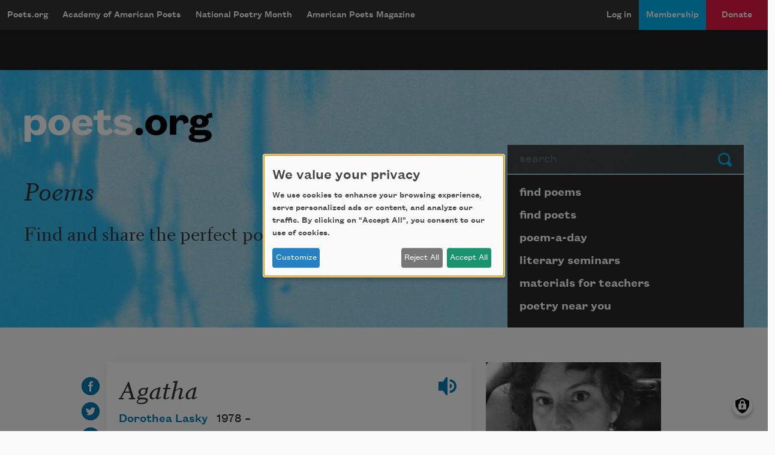

--- FILE ---
content_type: text/html; charset=UTF-8
request_url: https://poets.org/poem/agatha
body_size: 12833
content:
<!DOCTYPE html>
<html lang="en" dir="ltr" prefix="og: https://ogp.me/ns#">
  <head>
    <meta charset="utf-8" />
<meta name="description" content="Agatha - They are not real" />
<meta name="abstract" content="Agatha - They are not real" />
<meta name="keywords" content="poetry, poets, Agatha, Academy of American Poets" />
<link rel="canonical" href="https://poets.org/poem/agatha" />
<meta property="og:site_name" content="Poets.org" />
<meta property="og:type" content="Poem" />
<meta property="og:url" content="https://poets.org/poem/agatha" />
<meta property="og:title" content="Agatha" />
<meta property="og:description" content="They are not real" />
<meta property="og:image" content="https://api.poets.org/sites/default/files/poets-twitter.png" />
<meta property="og:updated_time" content="2018-04-02T00:01:56-04:00" />
<meta property="og:street_address" content="75 Maiden Lane, Suite 901" />
<meta property="og:locality" content="New York" />
<meta property="og:region" content="NY" />
<meta property="og:postal_code" content="10038" />
<meta property="og:country_name" content="United States" />
<meta property="og:email" content="academy@poets.org" />
<meta property="og:phone_number" content="(212) 274-0343" />
<meta property="og:fax_number" content="(212) 274-9427" />
<meta name="dcterms.title" content="Agatha by Dorothea Lasky - Poems | Academy of American Poets" />
<meta name="dcterms.creator" content="Academy of American Poets" />
<meta name="dcterms.subject" content="poetry, poets, Agatha" />
<meta name="dcterms.description" content="Agatha - The Academy of American Poets is the largest membership-based nonprofit organization fostering an appreciation for contemporary poetry and supporting American poets." />
<meta name="dcterms.type" content="text" />
<meta name="dcterms.format" content="text/html" />
<meta name="dcterms.identifier" content="https://poets.org/poem/agatha" />
<meta property="fb:app_id" content="370039556748135" />
<meta name="twitter:card" content="summary" />
<meta name="twitter:description" content="They are not real" />
<meta name="twitter:site" content="@POETSorg" />
<meta name="twitter:title" content="Agatha" />
<meta name="twitter:site:id" content="7235452" />
<meta name="twitter:image" content="https://poets.org/sites/default/files/styles/social_share/public/images/biographies/dottielasky_newbioimage2017_0.png?itok=N3UIr5iB" />
<meta name="twitter:image:alt" content="They are not real" />
<meta name="Generator" content="Drupal 10 (https://www.drupal.org)" />
<meta name="MobileOptimized" content="width" />
<meta name="HandheldFriendly" content="true" />
<meta name="viewport" content="width=device-width, initial-scale=1.0" />
<script type="application/ld+json">{
    "@context": "https://schema.org",
    "@graph": [
        {
            "@type": "Article",
            "headline": "Agatha",
            "description": "They are not real\nShe said from the cellar\nAnd slowly unveiled\nThe flat scope\nLizards and their eggs\nThat I hang around the neck\nYou will break your legs\nHe warned me\nAnd I believed him\nRuby edgings around\nThe mushroom-colored stones\nAnd the man who told me\nThe women\nAre like pictures in a book\nThey are not real\nAnd so I believed him\nDespite all the years\nFinally free\nIn the end of an era\nShe held her breasts\nOn a golden platter\nDespite the pain\nAnd blessings everywhere\nEat she said\nAnd they ate\nThey did",
            "image": {
                "@type": "ImageObject",
                "url": "https://www.poets.org/sites/default/files/cdsn9odz_400x400.png",
                "width": "800",
                "height": "800"
            },
            "datePublished": "Mon, 03/26/2018 - 17:05",
            "dateModified": "Mon, 04/02/2018 - 00:01",
            "author": {
                "@type": "Organization",
                "name": "Poets.org - Academy of American Poets",
                "url": "https://poets.org/poem/agatha",
                "logo": {
                    "@type": "ImageObject",
                    "url": "https://www.poets.org/sites/default/files/large-blue-rgb-poets.org-logo-web.jpg",
                    "width": "60",
                    "height": "259"
                }
            },
            "publisher": {
                "@type": "Organization",
                "name": "Poets.org - Academy of American Poets",
                "url": "https://poets.org/poem/agatha",
                "logo": {
                    "@type": "ImageObject",
                    "url": "https://www.poets.org/sites/default/files/large-blue-rgb-poets.org-logo-web.jpg",
                    "width": "60",
                    "height": "259"
                }
            },
            "mainEntityOfPage": "https://poets.org/poem/agatha"
        },
        {
            "@type": "Organization",
            "@id": "https://poets.org/poem/agatha",
            "name": "Academy of American Poets",
            "url": "https://poets.org/",
            "telephone": "(212) 274-0343",
            "address": {
                "@type": "PostalAddress",
                "streetAddress": [
                    "75 Maiden Lane",
                    "Suite 901"
                ],
                "addressLocality": "New York",
                "addressRegion": "NY",
                "postalCode": "10038",
                "addressCountry": "USA"
            }
        }
    ]
}</script>
<link rel="icon" href="/themes/custom/stanza/favicon.ico" type="image/vnd.microsoft.icon" />

    <title>Agatha by Dorothea Lasky - Poems | Academy of American Poets</title>
    <link rel="stylesheet" media="all" href="/sites/default/files/css/css_6zvN3mFNO3Oo_J0pqxny_x1FiLjMpVpk-Q-XytFC8eQ.css?delta=0&amp;language=en&amp;theme=stanza&amp;include=[base64]" />
<link rel="stylesheet" media="all" href="/sites/default/files/css/css_fpGNHT5OCkcNKooLGSKXNVeaMcRqOYWmaVRLyN1EIF8.css?delta=1&amp;language=en&amp;theme=stanza&amp;include=[base64]" />

    <script src="/libraries/klaro/dist/klaro-no-translations-no-css.js?t91ye4" defer id="klaro-js" type="5f425f35409e6e7c58588c1d-text/javascript"></script>
<script src="//securepubads.g.doubleclick.net/tag/js/gpt.js" type="5f425f35409e6e7c58588c1d-text/javascript"></script>

    
<!-- Google tag (gtag.js) -->
<script async src="https://www.googletagmanager.com/gtag/js?id=G-ZCRT7WN8HQ" type="5f425f35409e6e7c58588c1d-text/javascript"></script>
<script type="5f425f35409e6e7c58588c1d-text/javascript">
  window.dataLayer = window.dataLayer || [];
  function gtag(){dataLayer.push(arguments);}
  gtag('js', new Date());

  gtag('config', 'G-ZCRT7WN8HQ');
</script>
  </head>
  <body class="node-type--poems">
        <a href="#main-content" class="visually-hidden focusable">
      Skip to main content
    </a>
    
      <div class="dialog-off-canvas-main-canvas" data-off-canvas-main-canvas>
    <div class="layout-container">

  <header role="banner">
    


  <div  class="region region-header app-nav__container">
    <div class="navbar shadow-md d-flex navbar-dark bg-dark navbar-expand-lg">
      <div class="navbar-brand btn btn-md d-flex flex-row d-lg-none">
        <a href="/" class="d-inline-flex flex-row">Poets.org</a>
        <span class="oi oi-caret-bottom d-inline-flex d-sm-inline-flex d-lg-none flex-row"></span>
      </div>
      <button data-toggle="collapse" data-target="#nav_collapse" type="button" aria-label="Menu" aria-controls="nav_collapse" aria-expanded="false" class="border-0 navbar-toggler">
        <span class="navbar-toggler-icon"></span>
      </button>
      <div id="nav_collapse" class="navbar-collapse collapse">
        

  
<h2 class="visually-hidden" id="block-mobilemenu-menu">mobileMenu</h2>

  
  
  

            <ul class="list-group menu--mobile d-flex d-lg-none">
                          <li class="list-group-item bg-dark">
        <a href="/poems" class="text-white" aria-controls="nav_collapse" aria-expanded="false" role="button" data-drupal-link-system-path="node/11197">Poems</a>
              </li>
                      <li class="list-group-item bg-dark">
        <a href="/poets" class="text-white" aria-controls="nav_collapse" aria-expanded="false" role="button" data-drupal-link-system-path="node/11198">Poets</a>
              </li>
                      <li class="list-group-item bg-dark">
        <a href="/poem-a-day" title="Poem-a-Day" class="text-white" aria-controls="nav_collapse" aria-expanded="false" role="button" data-drupal-link-system-path="node/696783">Poem-a-Day</a>
              </li>
                      <li class="list-group-item bg-dark">
        <a href="/national-poetry-month" title="National Poetry Month" class="text-white" aria-controls="nav_collapse" aria-expanded="false" role="button" data-drupal-link-system-path="node/696774">National Poetry Month</a>
              </li>
                      <li class="list-group-item bg-dark collapsed">
        <a href="/materials-teachers" title="Materials for Teachers" class="text-white" aria-controls="nav_collapse" aria-expanded="false" role="button" data-drupal-link-system-path="node/117367">Materials for Teachers</a>
              </li>
                      <li class="list-group-item bg-dark">
        <a href="/academy-american-poets/seminars" title="Literary Seminars" class="text-white" aria-controls="nav_collapse" aria-expanded="false" role="button" data-drupal-link-system-path="node/719065">Literary Seminars</a>
              </li>
                      <li class="list-group-item bg-dark">
        <a href="/american-poets-magazine" title="American Poets Magazine" class="text-white" aria-controls="nav_collapse" aria-expanded="false" role="button" data-drupal-link-system-path="node/11244">American Poets Magazine</a>
              </li>
        </ul>
  




  
<h2 class="visually-hidden" id="block-mainnavigation-menu">Main navigation</h2>

  
  
  
            <ul class="navbar-nav menu--desktop d-none d-lg-flex">
                    <li class="nav-item menu-item--collapsed">
        <a href="/" class="nav-link" data-drupal-link-system-path="&lt;front&gt;">Poets.org</a>
              </li>
                <li class="nav-item menu-item--collapsed">
        <a href="/academy-american-poets" class="nav-link" data-drupal-link-system-path="node/597143">Academy of American Poets</a>
              </li>
                <li class="nav-item menu-item--collapsed">
        <a href="/national-poetry-month" class="nav-link" data-drupal-link-system-path="node/696774">National Poetry Month</a>
              </li>
                <li class="nav-item menu-item--collapsed">
        <a href="/american-poets-magazine" class="nav-link" data-drupal-link-system-path="node/11244">American Poets Magazine</a>
              </li>
        </ul>
  




  
<h2 class="visually-hidden" id="block-useraccountmenu-menu">User account menu</h2>

  
  
  
            <ul class="navbar-nav ml-auto menu--utility">
                                              <li class="menu-item nav-item app-nav__login">
        <a href="/user/login" class="nav-link" data-drupal-link-system-path="user/login">Log in</a>
              </li>
                                          <li class="app-nav__membership menu-item nav-item app-nav__logged-in">
        <a href="/membership" title="Become a member of the Academy of American Poets" class="nav-link" data-drupal-link-system-path="node/696933">Membership</a>
              </li>
                                          <li class="app-nav__donate btn d-none d-lg-flex btn-secondary-dark btn-md collapsed menu-item nav-item app-nav__logged-in">
        <a href="/donate" title="Support the mission of the Academy of American Poets" class="nav-link" data-drupal-link-system-path="node/418561">Donate</a>
              </li>
        </ul>
  



      </div>
    </div>
    <a href="/donate" class="btn w-100 d-block py-2 d-lg-none btn-secondary-dark btn-md btn--donate" role="button">Donate</a>
  </div>

  </header>

  <div class="promo dark">
  <div class="container">
    <div class="gpt-ad-unit"
      data-ad-unit
      data-ad-unit-code="AAP-Desktop-Leaderboard-AD-Large"
      data-ad-unit-id="21679694993"
      data-ad-unit-sizes="728x90 970x250"
      ></div>
  </div>
</div>


  
      
  <section class="bg-primary hero hero--default jumbotron jumbotron-fluid">
    <div class="container hero__grid">

      <!-- Start: dummy logo -->
      <div class="hero__logo-container">
        <a href="/" class="hero__logo">
          <img src="/themes/custom/stanza/assets/images/optimized/hero/Large-White-RGB-Poets.org-Logo.png" alt="Poets.org" class="img-fluid">
        </a>
      </div>
      <!-- End: dummy logo -->

      <div class="hero__search-container">
  <form class="poets-search__form"  method="GET" action="/search">
  <div class="form-group">
    <label for="poets-search-input" class="sr-only">Search</label>
    <div class="input-group">
      <input type="search" autocomplete="off" name="combine" placeholder="search" value="" class="poets-search__form-input form-control">
      <div class="input-group-append">
        <button type="submit" class="btn poets-search__form-button btn-secondary">
          Submit
        </button>
      </div>
    </div>
  </div>
</form>
</div>
<div class="hero__summary-container">
            <h2 class="hero__heading pb-3">Poems</h2>
            <p class="lead mb-3 font-serif">Find and share the perfect poems.</p>
    </div>


<div class="hero__submenu-container">
            
  <h2 class="visually-hidden" id="block-pagesubmenublock-menu">Page submenu block</h2>
  
      
  
  
            <ul class="list-group hero__search__links d-none d-md-flex flex-fill">
                    <li class="hero__search__links__item menu-item--collapsed">
        <a href="/poems" class="list-group-item hero__search__link list-group-item-action" data-drupal-link-system-path="node/11197">find poems</a>
              </li>
                <li class="hero__search__links__item">
        <a href="/poets" class="list-group-item hero__search__link list-group-item-action" data-drupal-link-system-path="node/11198">find poets</a>
              </li>
                <li class="hero__search__links__item">
        <a href="/poem-a-day" title="poem-a-day" class="list-group-item hero__search__link list-group-item-action" data-drupal-link-system-path="node/696783">poem-a-day</a>
              </li>
                <li class="hero__search__links__item">
        <a href="/academy-american-poets/seminars" title="literary seminars" class="list-group-item hero__search__link list-group-item-action" data-drupal-link-system-path="node/719065">literary seminars</a>
              </li>
                <li class="hero__search__links__item menu-item--collapsed">
        <a href="/materials-teachers" title="materials for teachers" class="list-group-item hero__search__link list-group-item-action" data-drupal-link-system-path="node/117367">materials for teachers</a>
              </li>
                <li class="hero__search__links__item">
        <a href="/poetry-near-you" title="poetry near you" class="list-group-item hero__search__link list-group-item-action" data-drupal-link-system-path="node/597148">poetry near you</a>
              </li>
        </ul>
  


  </div>


    </div>
  </section>
  

  
  <section class="sub-hero">
    
  </section>

  
  

  

  

  

  <main class="py-5 container" id="main-content" role="main">
    <div class="row">

      <div class="col-12 col-md-8">
          <div>
    <div data-drupal-messages-fallback class="hidden"></div>
<div id="block-stanza-content">
  
    
      

<article class="card card--poem-full pb-2 pt-3" data-poem-uuid="26bc39be-f022-4f4d-b546-de0527390a83" data-poem-title="Agatha">
  <div class="d-flex poem__title mb-1">
    
    <h1>
              Agatha
          </h1>
    
  </div>

  
  


  <div class="poem-actions  poem-actions--vertical">
    <ul class="poem-actions__list d-flex flex-wrap"
      data-enable-add-to-anthology="true"
      data-social-share-orientation="vertical">
      
              <li class="poem-actions__list-item pr-2">
          <a target="_blank" href="https://facebook.com/sharer.php?t=Agatha&amp;u=https%3A//poets.org/poem/agatha"
            title="Share on Facebook" data-tooltip="true" data-placement="right">
            <img class="poem-actions__icon" alt="Share on Facebook"
              src="/themes/custom/stanza/assets/images/optimized/social/facebook.svg">
          </a>
        </li>
      
              <li class="poem-actions__list-item pr-2">
          <a target="_blank" href="https://twitter.com/share?text=Agatha&amp;url=https%3A//poets.org/poem/agatha"
            title="Share on Twitter" data-tooltip="true" data-placement="right">
            <img class="poem-actions__icon" alt="Share on Twitter"
              src="/themes/custom/stanza/assets/images/optimized/social/twitter.svg">
          </a>
        </li>
      
              <li class="poem-actions__list-item pr-2">
          <a target="_blank" href="https://tumblr.com/share/link?name=Agatha&amp;url=https%3A//poets.org/poem/agatha"
            title="Share on Tumblr" data-tooltip="true" data-placement="right">
            <img class="poem-actions__icon" alt="Share on Tumblr"
              src="/themes/custom/stanza/assets/images/optimized/social/tumblr.svg">
          </a>
        </li>
      
              <li class="poem-actions__list-item pr-2">
          <a target="_blank" href="https://poets.org/poem/agatha/print"
            title="See print mode in new window" data-tooltip="true" data-placement="right">
            <img class="poem-actions__icon" alt="View print mode"
              src="/themes/custom/stanza/assets/images/optimized/social/print.svg">
          </a>
        </li>
      
              <li class="poem-actions__list-item pr-2">
          <a target="_blank" href="https://poets.org/poem/agatha/embed" data-embed-code-button
            title="Open embed mode in a new window" data-tooltip="true" data-placement="right">
            <img class="poem-actions__icon" alt="Copy embed code"
              src="/themes/custom/stanza/assets/images/optimized/social/embed.svg">
          </a>
        </li>
        
      
    </ul>
  </div>

      
    <div id="add-to-anthology-modal" class="modal" tabindex="-1" role="dialog" aria-hidden="true" aria-labeledby="add-to-anthology-modal-title">
  <div class="modal-dialog modal-dialog-centered" role="document">
    <div class="modal-content">
              <div class="modal-header">
          <h5 id="add-to-anthology-modal-title" class="modal-title">Add to anthology</h5>
          <button type="button" class="close" data-dismiss="modal" aria-label="Close">
            <span aria-hidden="true">&times;</span>
          </button>
        </div>
            <div id="add-to-anthology-modal-content" class="modal-body">
        
      </div>
          </div>
  </div>
</div>
  
  <div>
    
<div class="field field--field_soundcloud_embed_code soundcloud-player" data-collapsible-content>
  <button class="soundcloud-player__toggle" data-collapsible-content-toggle aria-expanded="false">
    Load audio player
  </button>
  <div class="soundcloud-player__wrapper" data-collapsible-content-wrapper hidden>
    <noscript>
          <iframe width="100%" height="166" scrolling="no" frameborder="no" allow="autoplay" src="https://w.soundcloud.com/player/?url=https%3A//api.soundcloud.com/tracks/418520052%3Fsecret_token%3Ds-zxTAT&color=%23ff5500&auto_play=false&hide_related=false&show_comments=true&show_user=true&show_reposts=false&show_teaser=true"></iframe>
        </noscript>
  </div>
</div>


      <div class="field field--field_author" itemprop="author">
              <div class="field__content"><div data-byline-author>

  
      <a href="/poet/dorothea-lasky" rel="bookmark" data-byline-author-name>Dorothea Lasky</a>
    

  <div data-byline-author-info>
    
            <div class="field field--field_dob">1978 &ndash; </div>
      
  </div>

</div>
</div>
          </div>
  
            <div class="field field--body"> <pre>They are not real
She said from the cellar
And slowly unveiled
The flat scope
Lizards and their eggs
That I hang around the neck
You will break your legs
He warned me
And I believed him
Ruby edgings around
The mushroom-colored stones
And the man who told me
The women
Are like pictures in a book
They are not real
And so I believed him
Despite all the years
Finally free
In the end of an era
She held her breasts
On a golden platter
Despite the pain
And blessings everywhere
Eat she said
And they ate
They did
</pre>
 </div>
      
            <div class="field field--field_credit"> <p>Copyright &#169; 2018 by Dorothea Lasky. Originally published in Poem-a-Day on April 2, 2018, by the Academy of American Poets.</p> </div>
      
  </div>

</article>


  </div>

  </div>

      </div>

              <aside class="col-md-4 layout-sidebar" role="complementary">
            <div>
    <div id="block-nodesidebarfields">
  
    
      <article>

  
    

  
  <div>
    
      <div class="field field--field_author" itemprop="author">
              <div class="field__content"><article>

  <div>
    
      <div class="field field--field_image">
              <figure class="field__content">
            <img loading="lazy" src="/sites/default/files/images/biographies/dottielasky_newbioimage2017_0.png" width="286" height="289" alt="Dorothea Lasky" />


          <figcaption class="poet__sidebar-img-caption">
            
          </figcaption>
        </figure>
          </div>
  
            <div class="field field--body"><p>Born on March 27, 1978, in St. Louis, Missouri, Dorothea Lasky received her BA from Washington University.</p></div>
      
  
            <div class="field field--title"><a href="/poet/dorothea-lasky" hreflang="und">About Dorothea Lasky</a></div>
      
  </div>

  
    

</article>
</div>
          </div>
  

  <div class="field field--field_poem_themes">
    <div class="field__label">Themes</div>
          <div>
                    <div class="field__content"><a href="/poems?field_poem_themes_target_id=896">Audio</a></div>
                <div class="field__content"><a href="/poems?field_poem_themes_target_id=1111">Hope</a></div>
                <div class="field__content"><a href="/poems?field_poem_themes_target_id=1166">Love</a></div>
                <div class="field__content"><a href="/poems?field_poem_themes_target_id=1351">Survival</a></div>
              </div>
      </div>

  <div class="field field--field_about_this_poem">
    <div class="field__label">About this Poem</div>
              <div class="field__content"> <p>&#8220;&#8216;Agatha&#8217; is a poem I wrote while staring at paintings of St. Agatha. St. Agatha endured unspeakable violence but kept her faith in a holy power and the other world, in spite of the cruelty of this one. &#8216;Agatha&#8217; is a poem from my new book, <em>Milk</em>, which is about the power of creativity and love.&#8221;<br><em>&#8212;Dorothea Lasky</em></p> </div>
          </div>

  </div>

</article>

  </div>
<div id="block-poemadaysignupblock">
  
      <h2>Sign up for Poem-a-Day</h2>
    
      
<!-- Begin Mailchimp Signup Form -->
<div id="mc_embed_signup">
  <form action="https://poets.us20.list-manage.com/subscribe/post?u=e329a0cb6f08842f08a05d822&amp;id=0e208b88ae&amp;f_id=00686de1f0" method="post" id="mc-embedded-subscribe-form" name="mc-embedded-subscribe-form" class="validate" target="_self">
    <input type="hidden" value="1" name="group[5895][1]" id="mce-group[5895]-5895-0">
    <div id="mc_embed_signup_scroll">
      <div class="indicates-required"><span class="asterisk">*</span> indicates required</div>
      <div class="mc-field-group">
        <label for="mce-EMAIL">Email Address  <span class="asterisk">*</span>
        </label>
        <input type="email" value="" name="EMAIL" class="required email" id="mce-EMAIL" required>
        <span id="mce-EMAIL-HELPERTEXT" class="helper_text"></span>
      </div>
      <div class="clear"><input type="submit" value="Subscribe" name="subscribe" id="mc-embedded-subscribe" class="button"></div>
      <div id="mce-responses" class="clear">
        <div class="response" id="mce-error-response" style="display:none"></div>
        <div class="response" id="mce-success-response" style="display:none"></div>
      </div>
      <!-- real people should not fill this in and expect good things - do not remove this or risk form bot signups-->
      <div style="position: absolute; left: -5000px;" aria-hidden="true"><input type="text" name="b_e329a0cb6f08842f08a05d822_0e208b88ae" tabindex="-1" value=""></div>
    </div>
  </form>
</div>
<!--End mc_embed_signup-->

  </div>


  </div>

  

        </aside>
          </div>
  </main>

  
        <div>
    


<div class="views-element-container py-5 card-deck card-deck--poemcard poem-cards" id="block-views-block-poems-more-by-poet">
  <div class="container">
    <div class="row">
      <div class="d-flex flex-lg-row flex-column col-12">
        
                  <h2>More by this poet</h2>
                        
      </div>
    </div>
    <div class="row card-deck__cards">
              <div><div class="js-view-dom-id-7d960943fd049f843fe6727a52eeefd84cb2d67d146e89bf543ddf3819f01232">
  
  
  

  
  
  

      <div class="views-row"><article>

  
    

  
  <div>
    
  
            <div class="field field--title"><h2><a href="/poem/beautiful-planet" hreflang="en">This Beautiful Planet</a></h2></div>
      
            <div class="field field--body"><p><span class="long-line">Please tell me that I was a good child </span><br>
<span class="long-line">And that I did everything right </span><br>
<span class="long-line">And that the atmosphere was exactly certain </span><br>
<span class="long-line">I want you to love me </span><br>
<span class="long-line">In ways that you never have </span><br>
<span class="long-line">So that I become a forgotten world </span><br>
<span class="long-line">With rainbow sunrises over dark green trees </span><br>
<span class="long-line">And the cooling of the day </span></p></div>
      
      <div class="field field--field_author" itemprop="author">
              <div class="field__content">Dorothea Lasky</div>
          </div>
  
            <div class="field field--field_date_published" itemprop="datePublished">2023</div>
      
  </div>

</article>
</div>
    <div class="views-row"><article>

  
    

  
  <div>
    
  
            <div class="field field--title"><h2><a href="/poem/save-your-flowers" hreflang="en">Save your flowers</a></h2></div>
      
            <div class="field field--body"> <p>Save your congratulations and your flowers<br>My baby is sunbathing on the moon<br>And with the eternal blue light she glows<br>In her clear house, with shutters<br>Save your kind regards, and visits<br>With doughnuts and kisses<br>Save your little nothings that amount to nothing<br>Save it save it<br>Purple green and christened blue<br>The flowers dug deep from hell<br>That you ring round my room<br>Another woman would have liked them anyway<br>Save your flowers and your missives<br>My skin is old and supple<br>But I am fair maiden only to my tiny vixen</p></div>
      
      <div class="field field--field_author" itemprop="author">
              <div class="field__content">Dorothea Lasky</div>
          </div>
  
            <div class="field field--field_date_published" itemprop="datePublished">2018</div>
      
  </div>

</article>
</div>
    <div class="views-row"><article>

  
    

  
  <div>
    
  
            <div class="field field--title"><h2><a href="/poem/become-person" hreflang="en">Become a person</a></h2></div>
      
            <div class="field field--body"> <p>The bee died upon entering the water<br>What happened to his honey no one knew<br><br>I left one fig and one kumquat<br>In each dish for the host<br><br>There were the yellow trunks of trees<br>The memory of Spain<br><br>There was the memory of being<br>The memory of love<br><br>Let the water take you in<br>So your neck is just a stalk, the head blooms<br><br>Let everything go away<br>You are a person<br><br>Be a person<br>Become a person again<br><br>The happiest he ever made me<br>The table in white<br><br>Whereupon we list the white seashore<br>The White Sea, the white seahorses<br></p></div>
      
      <div class="field field--field_author" itemprop="author">
              <div class="field__content">Dorothea Lasky</div>
          </div>
  
            <div class="field field--field_date_published" itemprop="datePublished">2018</div>
      
  </div>

</article>
</div>

    

  
  

  
  
</div>
</div>

          </div>
  </div>
</div>

<div id="block-nodesubcontentfields">
  
    
      <article>

  
    

  
  <div>
    

<section class="field field--field_related_poems bg-dark py-5 card-deck card-deck--poemcard related-poems">
  <div class="container">
    <div class="row">
              <div class="field field--field_related_poems bg-dark py-5 card-deck card-deck--poemcard related-poems">
          <div class="field__label">Related Poems</div>
                      <div class="row d-flex">
                                <div class="field__content"><article>

  
    

  
  <div>
    
  
            <div class="field field--title"><h2><a href="/poem/rouen-place-de-la-pucelle" hreflang="und">Rouen, Place de la Pucelle</a></h2></div>
      
            <div class="field field--body"> <p>Here blooms the legend, fed by Time and Chance,<br>&nbsp;&nbsp;&nbsp;&nbsp;Fresh as the morning, though with centuries old,<br>The whitest lily on the shield of France,<br>&nbsp;&nbsp;&nbsp;&nbsp;&nbsp;&nbsp;&nbsp;With heart of virgin gold.<br><br>Along the square she moved, sweet Joan of Arc,<br>&nbsp;&nbsp;&nbsp;&nbsp;With face more pallid than a daylit star,<br>Half-seen, half-doubted, while before her dark<br>&nbsp;&nbsp;&nbsp;&nbsp;&nbsp;&nbsp;&nbsp;Stretched the array of war.<br><br>Swift passed the battle-smoke of lying breath</p></div>
      
      <div class="field field--field_author" itemprop="author">
              <div class="field__content">Maria White Lowell</div>
          </div>
  
            <div class="field field--field_date_published" itemprop="datePublished">1853</div>
      
  </div>

</article>
</div>
                                </div>
                  </div>
          </div>
  </div>
</section>


  </div>

</article>

  </div>

  </div>

  
      
<div class="region region-pre-footer newsletter-support-follow">
  <div class="container">
    <div class="row">
      <div class="newsletter-form col-md-4">
        <div  class="region region-pre-footer newsletter-support-follow newsletter">
  <h3 class="signup-title">Newsletter Sign Up</h3>
  <div class="newsletter__form newsletter__content">
        <div id="mc_embed_signup">
      <form action="https://poets.us20.list-manage.com/subscribe/post?u=e329a0cb6f08842f08a05d822&amp;id=0e208b88ae&amp;f_id=00686de1f0" method="post" id="mc-embedded-subscribe-form" name="mc-embedded-subscribe-form" class="validate" target="_self">
        <div id="mc_embed_signup_scroll">
          <div class="mc-field-group input-group">

            <ul class="newsletter-checkbox-list">

              <li class="newsletter-checkbox custom-control custom-checkbox">
                <input class="custom-control-input" type="checkbox" value="2" name="group[5895][2]" id="mce-group[5895]-5895-1">
                <label class="custom-control-label" for="mce-group[5895]-5895-1">Academy of American Poets Newsletter</label>
              </li>

              <li class="newsletter-checkbox custom-control custom-checkbox">
                <input class="custom-control-input" type="checkbox" value="8" name="group[5895][8]" id="mce-group[5895]-5895-3">
                <label class="custom-control-label" for="mce-group[5895]-5895-3">Academy of American Poets Educator Newsletter</label>
              </li>

              <li class="newsletter-checkbox custom-control custom-checkbox">
                <input class="custom-control-input" type="checkbox" value="4" name="group[5895][4]" id="mce-group[5895]-5895-2">
                <label class="custom-control-label" for="mce-group[5895]-5895-2">Teach This Poem</label>
              </li>

              <li class="newsletter-checkbox custom-control custom-checkbox">
                <input class="custom-control-input" type="checkbox" value="1" name="group[5895][1]" id="mce-group[5895]-5895-0">
                <label class="custom-control-label" for="mce-group[5895]-5895-0">Poem-a-Day</label>
              </li>

            </ul>

            <span id="mce-group[5895]-HELPERTEXT" class="helper_text"></span>
          </div>
          <div class="mc-field-group newsletter-email">
            <label for="mce-EMAIL" class="visually-hidden">Email Address</label>
            <input type="email" value="" name="EMAIL" class="required email form-control form-control-9" id="mce-EMAIL" required><input type="submit" value="Subscribe" name="subscribe" id="mc-embedded-subscribe" class="button btn btn btn-primary btn-secondary">
            <span id="mce-EMAIL-HELPERTEXT" class="helper_text"></span>
          </div>
          <div class="clear"></div>
          <div id="mce-responses" class="clear">
            <div class="response" id="mce-error-response" style="display:none"></div>
            <div class="response" id="mce-success-response" style="display:none"></div>
          </div>
          <!-- real people should not fill this in and expect good things - do not remove this or risk form bot signups-->
          <div style="position: absolute; left: -5000px;" aria-hidden="true"><input type="text" name="b_e329a0cb6f08842f08a05d822_0e208b88ae" tabindex="-1" value=""></div>
        </div>
      </form>
    </div>
  </div>
</div>



      </div>
      <nav role="navigation" aria-labelledby="block-supportus-menu" id="block-supportus" class="support col-md-3 offset-sm-1">
      
  <h3 class="signup-title" id="block-supportus-menu">Support Us</h3>
  

  <div class="support__content">
          
              <ul>
              <li>
        <a href="/membership" data-drupal-link-system-path="node/696933">Become a Member</a>
              </li>
          <li>
        <a href="/donate" data-drupal-link-system-path="node/418561">Donate Now</a>
              </li>
          <li>
        <a href="/academy-american-poets/get-involved" data-drupal-link-system-path="node/11213">Get Involved</a>
              </li>
          <li>
        <a href="/academy-american-poets/make-bequest">Make a Bequest</a>
              </li>
          <li>
        <a href="/academy-american-poets/advertise-us" data-drupal-link-system-path="node/117963">Advertise with Us</a>
              </li>
        </ul>
  


      </div>
</nav>
<nav role="navigation" aria-labelledby="block-followus-menu" id="block-followus" class="follow col-md-4">
      
  <h3 class="signup-title" id="block-followus-menu">Follow Us</h3>
  

  <div class="follow__content">
          
              <ul>
              <li>
        <a href="https://www.facebook.com/poets.org">Facebook</a>
              </li>
          <li>
        <a href="https://twitter.com/POETSorg">Twitter</a>
              </li>
          <li>
        <a href="https://poetsorg.tumblr.com/">Tumblr</a>
              </li>
          <li>
        <a href="https://soundcloud.com/poets-org">SoundCloud</a>
              </li>
          <li>
        <a href="https://www.youtube.com/channel/UCMbWrLV3xwKly6vqhnl0IXg">YouTube</a>
              </li>
          <li>
        <a href="https://www.instagram.com/poetsorg/?hl=en">Instagram</a>
              </li>
          <li>
        <a href="https://www.pinterest.com/poetsorg/">Pinterest</a>
              </li>
        </ul>
  


      </div>
</nav>

    </div>
  </div>
</div>



  
      <footer role="contentinfo">
      <div>
  <div class="footer__primary pt-5 pb-5">
    
<nav role="navigation" aria-labelledby="block-footer-menu" id="block-footer" class="mx-auto container">
            
  <h2 class="visually-hidden" id="block-footer-menu">Footer</h2>
  

      
                <ul class="row">
                      <li class="col-sm-12 col-md-3">
          <h3 class="footer__primary__links__header">
            <a href="/" class="text-primary" data-drupal-link-system-path="&lt;front&gt;">poets.org</a>
          </h3>
                                        <ul>
                      <li class="footer__primary__links p-1">
          <a href="/poems" data-drupal-link-system-path="node/11197">Find Poems</a>
                    </li>
                  <li class="footer__primary__links p-1">
          <a href="/poets" data-drupal-link-system-path="node/11198">Find Poets</a>
                    </li>
                  <li class="footer__primary__links p-1">
          <a href="/poetry-near-you" title="Poetry Near You" data-drupal-link-system-path="node/597148">Poetry Near You</a>
                    </li>
                  <li class="footer__primary__links p-1">
          <a href="/jobs" title="Jobs for Poets" data-drupal-link-system-path="node/696345">Jobs for Poets</a>
                    </li>
                  <li class="footer__primary__links p-1">
          <a href="/academy-american-poets/seminars" title="Literary Seminars" data-drupal-link-system-path="node/719065">Literary Seminars</a>
                    </li>
                  <li class="footer__primary__links p-1">
          <a href="/privacy" title="Privacy Policy" data-drupal-link-system-path="node/409356">Privacy Policy</a>
                    </li>
                  <li class="footer__primary__links p-1">
          <a href="/academy-american-poets/press-center" title="Press Center" data-drupal-link-system-path="node/117534">Press Center</a>
                    </li>
                  <li class="footer__primary__links p-1">
          <a href="/academy-american-poets/advertise-us" title="Advertise" data-drupal-link-system-path="node/117963">Advertise</a>
                    </li>
        </ul>
  
              </li>
                  <li class="col-sm-12 col-md-3">
          <h3 class="footer__primary__links__header">
            <a href="/academy-american-poets" title="academy of american poets" class="text-primary" data-drupal-link-system-path="node/597143">academy of american poets</a>
          </h3>
                                        <ul>
                      <li class="footer__primary__links p-1">
          <a href="/academy-american-poets/about-us" title="About Us" data-drupal-link-system-path="node/125706">About Us</a>
                    </li>
                  <li class="footer__primary__links p-1">
          <a href="/academy-american-poets/programs" title="Programs" data-drupal-link-system-path="node/11210">Programs</a>
                    </li>
                  <li class="footer__primary__links p-1">
          <a href="/academy-american-poets/american-poets-prizes" title="Prizes" data-drupal-link-system-path="node/11207">Prizes</a>
                    </li>
                  <li class="footer__primary__links p-1">
          <a href="/academy-american-poets/prizes/first-book-award" title="Academy of American Poets First Book Award" data-drupal-link-system-path="node/54219">First Book Award</a>
                    </li>
                  <li class="footer__primary__links p-1">
          <a href="/academy-american-poets/prizes/james-laughlin-award" title="James Laughlin Award" data-drupal-link-system-path="node/54218">James Laughlin Award</a>
                    </li>
                  <li class="footer__primary__links p-1">
          <a href="/academy-american-poets/prizes/ambroggio-prize" title="Ambroggio Prize" data-drupal-link-system-path="node/449841">Ambroggio Prize</a>
                    </li>
                  <li class="footer__primary__links p-1">
          <a href="/academy-american-poets/chancellors" title="Chancellors" data-drupal-link-system-path="node/11202">Chancellors</a>
                    </li>
                  <li class="footer__primary__links p-1">
          <a href="/academy-american-poets/staff" title="Staff" data-drupal-link-system-path="node/11211">Staff</a>
                    </li>
        </ul>
  
              </li>
                  <li class="col-sm-12 col-md-3">
          <h3 class="footer__primary__links__header">
            <a href="/national-poetry-month" title="national poetry month" class="text-primary" data-drupal-link-system-path="node/696774">national poetry month</a>
          </h3>
                                        <ul>
                      <li class="footer__primary__links p-1">
          <a href="/gala/2025" title="Poetry &amp; the Creative Mind" data-drupal-link-system-path="node/723554">Poetry &amp; the Creative Mind</a>
                    </li>
                  <li class="footer__primary__links p-1">
          <a href="/national-poetry-month/dear-poet-2025" title="Dear Poet Project" data-drupal-link-system-path="node/722651">Dear Poet Project</a>
                    </li>
                  <li class="footer__primary__links p-1">
          <a href="/national-poetry-month/get-official-poster" title="Poster" data-drupal-link-system-path="node/496344">Poster</a>
                    </li>
                  <li class="footer__primary__links p-1">
          <a href="/national-poetry-month/30-ways-celebrate-national-poetry-month" title="30 Ways to Celebrate" data-drupal-link-system-path="node/402916">30 Ways to Celebrate</a>
                    </li>
                  <li class="footer__primary__links p-1">
          <a href="/national-poetry-month/sponsors-partners" title="Sponsorship">Sponsorship</a>
                    </li>
        </ul>
  
              </li>
                  <li class="col-sm-12 col-md-3">
          <h3 class="footer__primary__links__header">
            <a href="/american-poets-magazine" title="american poets" class="text-primary" data-drupal-link-system-path="node/11244">american poets</a>
          </h3>
                                        <ul>
                      <li class="footer__primary__links p-1">
          <a href="/american-poets-magazine/books-noted" title="Books Noted" data-drupal-link-system-path="node/424781">Books Noted</a>
                    </li>
                  <li class="footer__primary__links p-1">
          <a href="/american-poets-magazine/previous_magazines" title="Essays">Essays</a>
                    </li>
                  <li class="footer__primary__links p-1">
          <a href="/american-poets-magazine/advertising-american-poets" title="Advertise" data-drupal-link-system-path="node/119110">Advertise</a>
                    </li>
        </ul>
  
              </li>
        </ul>
  


  </nav>

  </div>
  <div class="footer__utility pt-5 pb-5">
    <div class="mx-auto my-1 container">
      <div class="row">

        <div class="col-sm-12 col-md-10">
          <div class="utility__links_copyright pt-4">
            &#169; Academy of American Poets, 75 Maiden Lane, Suite 901, New York, NY 10038
          </div>
        </div>

        <div class="col-sm-12 col-md-2">
          <div class="utility__links_poets">
            <a href="/">
              <span class="poets-utility-link-1">poets</span>
              <span class="poets-utility-link-2">.org</span>
            </a>
          </div>
        </div>

      </div>
    </div>
  </div>
</div>



    </footer>
  
</div>
  </div>

    
    <script type="application/json" data-drupal-selector="drupal-settings-json">{"path":{"baseUrl":"\/","pathPrefix":"","currentPath":"node\/468973","currentPathIsAdmin":false,"isFront":false,"currentLanguage":"en"},"pluralDelimiter":"\u0003","suppressDeprecationErrors":true,"klaro":{"config":{"elementId":"klaro","storageMethod":"cookie","cookieName":"klaro","cookieExpiresAfterDays":180,"cookieDomain":"","groupByPurpose":true,"acceptAll":true,"hideDeclineAll":false,"hideLearnMore":false,"learnMoreAsButton":true,"additionalClass":" learn-more-as-button klaro-theme-stanza","htmlTexts":false,"autoFocus":true,"noticeAsModal":true,"privacyPolicy":"\/privacy","lang":"en","services":[{"name":"cms","default":true,"title":"Web Sessions","description":"Store data (e.g. cookie for user session) in your browser (required to use this website).","purposes":["cms"],"callbackCode":"","cookies":[["^[SESS|SSESS]","",""]],"required":true,"optOut":false,"onlyOnce":false,"contextualConsentOnly":false,"contextualConsentText":"","wrapperIdentifier":[],"translations":{"en":{"title":"Web Sessions"}}},{"name":"blackbaud","default":false,"title":"Blackbaud","description":"Blackbaud provides online fundraising, donation processing, and supporter engagement tools. These services enable secure donations, event registrations, and donor tracking. Disabling Blackbaud may limit the ability to make donations or access certain features related to fundraising and supporter management.","purposes":["cms"],"callbackCode":"","cookies":[],"required":true,"optOut":false,"onlyOnce":true,"contextualConsentOnly":false,"contextualConsentText":"","wrapperIdentifier":[],"translations":{"en":{"title":"Blackbaud"}}},{"name":"klaro","default":true,"title":"Consent manager","description":"Klaro! Cookie \u0026 Consent manager saves your consent status in the browser.","purposes":["cms"],"callbackCode":"","cookies":[["klaro","",""]],"required":true,"optOut":false,"onlyOnce":false,"contextualConsentOnly":false,"contextualConsentText":"","wrapperIdentifier":[],"translations":{"en":{"title":"Consent manager"}}},{"name":"getsitecontrol","default":false,"title":"GetSiteControl","description":"GetSiteControl is a widget platform used to display surveys, popups, contact forms, and other interactive elements on the website. It helps improve user engagement and collect feedback. Disabling this service may prevent certain popups or forms from displaying.","purposes":["analytics"],"callbackCode":"","cookies":[],"required":false,"optOut":false,"onlyOnce":false,"contextualConsentOnly":false,"contextualConsentText":"","wrapperIdentifier":[],"translations":{"en":{"title":"GetSiteControl"}}},{"name":"google_services","default":false,"title":"Google Services","description":"Services provided by Google, including analytics, advertising, fonts, and tag management.","purposes":["advertising","analytics"],"callbackCode":"","cookies":[["_ga","",""],["_ga_*","",""]],"required":false,"optOut":false,"onlyOnce":true,"contextualConsentOnly":false,"contextualConsentText":"","wrapperIdentifier":[],"translations":{"en":{"title":"Google Services"}}},{"name":"maxmind","default":false,"title":"MaxMind","description":"MaxMind provides IP-based geolocation services that help the website tailor content, language, or experiences based on a visitor\u2019s approximate location. This enhances usability and regional relevance. Disabling MaxMind may result in less localized content or features.","purposes":["analytics"],"callbackCode":"","cookies":[],"required":false,"optOut":false,"onlyOnce":true,"contextualConsentOnly":false,"contextualConsentText":"","wrapperIdentifier":[],"translations":{"en":{"title":"MaxMind"}}},{"name":"hcaptcha","default":false,"title":"hcaptcha","description":"hCaptcha is a bot protection service that helps secure forms and other interactive elements \r\n    on the website from abuse and spam. It distinguishes between human and automated access \r\n    using visual challenges. Disabling hCaptcha may prevent forms or certain features from working properly.","purposes":["cms"],"callbackCode":"","cookies":[],"required":true,"optOut":false,"onlyOnce":true,"contextualConsentOnly":false,"contextualConsentText":"","wrapperIdentifier":[],"translations":{"en":{"title":"hcaptcha"}}},{"name":"mixpanel","default":false,"title":"Mixpanel","description":"Mixpanel is an analytics platform that tracks user interactions and behaviors on the website to help improve functionality and user experience. It provides insights into how visitors engage with content and features. Disabling Mixpanel will limit our ability to analyze user behavior.","purposes":["analytics"],"callbackCode":"","cookies":[],"required":false,"optOut":false,"onlyOnce":true,"contextualConsentOnly":false,"contextualConsentText":"","wrapperIdentifier":[],"translations":{"en":{"title":"Mixpanel"}}},{"name":"soundcloud","default":false,"title":"Soundcloud","description":"This service allows the embedding of audio tracks from SoundCloud. It sets cookies and may transmit personal data to SoundCloud and its partners for analytics and advertising purposes.","purposes":["media"],"callbackCode":"","cookies":[["^ID=","",".soundcloud.com"],["^__gads","",".soundcloud.com"],["^_fbp","",".soundcloud.com"],["^_ga","",".soundcloud.com"],["^_ga_[A-Z0-9]","",".soundcloud.com"],["_gcl_au","",".soundcloud.com"],["^_sharedid","",".soundcloud.com"],["^_sharedid_cst","",".soundcloud.com"]],"required":false,"optOut":false,"onlyOnce":true,"contextualConsentOnly":false,"contextualConsentText":"","wrapperIdentifier":[],"translations":{"en":{"title":"Soundcloud"}}},{"name":"stripe","default":false,"title":"Stripe","description":"Stripe is used to process payments securely on our website. It sets cookies and loads scripts necessary for fraud prevention and transaction functionality. Disabling Stripe may prevent purchases or donations from being completed.","purposes":["cms"],"callbackCode":"","cookies":[["__stripe_sid","",""],["__stripe_mid","",""]],"required":true,"optOut":false,"onlyOnce":true,"contextualConsentOnly":false,"contextualConsentText":"","wrapperIdentifier":[],"translations":{"en":{"title":"Stripe"}}}],"translations":{"en":{"consentModal":{"title":"Use of personal data and cookies","description":"Please choose the services and 3rd party applications we would like to use.\r\n","privacyPolicy":{"name":"privacy policy","text":"To learn more, please read our {privacyPolicy}.\r\n"}},"consentNotice":{"title":"We value your privacy","changeDescription":"There were changes since your last visit, please update your consent.","description":"We use cookies to enhance your browsing experience, serve personalized ads or content, and analyze our traffic. By clicking on \u0022Accept All\u0022, you consent to our use of cookies. ","learnMore":"Customize","privacyPolicy":{"name":"privacy policy"}},"ok":"Accept All","save":"Save","decline":"Reject All","close":"Close","acceptAll":"Accept All","acceptSelected":"Accept selected","service":{"disableAll":{"title":"Toggle all services","description":"Use this switch to enable\/disable all services."},"optOut":{"title":"(opt-out)","description":"This service is loaded by default (opt-out possible)."},"required":{"title":"(always required)","description":"This service is always required."},"purposes":"Purposes","purpose":"Purpose"},"contextualConsent":{"acceptAlways":"Always","acceptOnce":"Yes (this time)","description":"Load external content supplied by {title}?"},"poweredBy":"Powered by Klaro!","purposeItem":{"service":"Service","services":"Services"},"privacyPolicy":{"name":"privacy policy","text":"To learn more, please read our {privacyPolicy}.\r\n"},"purposes":{"cms":{"title":"Functional","description":""},"advertising":{"title":"Advertising and Marketing","description":"Used to show relevant advertisements across websites."},"analytics":{"title":"Analytics","description":"Used to collect information about how visitors use our website."},"anti_fraud":{"title":"Anti_fraud","description":"Used to detect and prevent fraudulent activity."},"content":{"title":"Content","description":"Used to display third-party content like fonts, maps, or videos."},"media":{"title":"Media","description":"Allows the playback of audio or video content from third-party platforms. These services may collect data and use cookies."},"payments":{"title":"Payments","description":"Used to process payments securely."},"livechat":{"title":"Live chat","description":""},"security":{"title":"Security","description":""},"styling":{"title":"Styling","description":""},"external_content":{"title":"Embedded external content","description":""}}}},"showNoticeTitle":true,"styling":{"theme":["light"]}},"dialog_mode":"notice_modal","show_toggle_button":true,"toggle_button_icon":null,"show_close_button":false,"exclude_urls":[],"disable_urls":[]},"user":{"uid":0,"permissionsHash":"ea198931011d7f56373e4ccb20bd231c6f9b7962b680ad817f6fbb65cb8eebab"}}</script>
<script src="/sites/default/files/js/js_4p8nXqxt4NCl8_NZOSnUouMWBmGi4oHG3usd-d4TBbI.js?scope=footer&amp;delta=0&amp;language=en&amp;theme=stanza&amp;include=eJxNjFEOgzAMQy9E1SOhlGYsIzRV42pjpx9oYuwn1vOzsig1i8txh2oMH6nKmJSmJVHPMSV7_QnfHLzGeWcBT1bQTAcHlTdFyqEXgV-cAyxQwd3U5u3qH90R5NZo5d96MlWqLkk5HI-54FTZCoFP4jVx3if51xR-ujLALbjMpddTwEwhBzapHL_xAV9NXzI" type="5f425f35409e6e7c58588c1d-text/javascript"></script>
<script src="/modules/contrib/klaro/js/klaro_placeholder.js" data-envid="p-tjhfPgIbkUm8UNrvXaENTg" data-zone="usa" data-type="text/javascript" type="text/plain" data-name="blackbaud" data-src="//sky.blackbaudcdn.net/static/og-web-loader/1/main.js"></script>
<script src="/sites/default/files/js/js_YIgFOGqsgn2sSccoECL3PQcCOUNHik9yg8C32_pOiJg.js?scope=footer&amp;delta=2&amp;language=en&amp;theme=stanza&amp;include=eJxNjFEOgzAMQy9E1SOhlGYsIzRV42pjpx9oYuwn1vOzsig1i8txh2oMH6nKmJSmJVHPMSV7_QnfHLzGeWcBT1bQTAcHlTdFyqEXgV-cAyxQwd3U5u3qH90R5NZo5d96MlWqLkk5HI-54FTZCoFP4jVx3if51xR-ujLALbjMpddTwEwhBzapHL_xAV9NXzI" type="5f425f35409e6e7c58588c1d-text/javascript"></script>
<script src="/modules/contrib/klaro/js/klaro_placeholder.js" data-type="text/javascript" type="text/plain" data-name="stripe" data-src="https://js.stripe.com/v3/"></script>
<script src="/sites/default/files/js/js_LIPINF7rLZ-kqWCLOhmP44C6aZ9w-FhvxavYSBZf-nQ.js?scope=footer&amp;delta=4&amp;language=en&amp;theme=stanza&amp;include=eJxNjFEOgzAMQy9E1SOhlGYsIzRV42pjpx9oYuwn1vOzsig1i8txh2oMH6nKmJSmJVHPMSV7_QnfHLzGeWcBT1bQTAcHlTdFyqEXgV-cAyxQwd3U5u3qH90R5NZo5d96MlWqLkk5HI-54FTZCoFP4jVx3if51xR-ujLALbjMpddTwEwhBzapHL_xAV9NXzI" type="5f425f35409e6e7c58588c1d-text/javascript"></script>

  <script src="/cdn-cgi/scripts/7d0fa10a/cloudflare-static/rocket-loader.min.js" data-cf-settings="5f425f35409e6e7c58588c1d-|49" defer></script></body>
</html>


--- FILE ---
content_type: text/html; charset=utf-8
request_url: https://www.google.com/recaptcha/api2/aframe
body_size: 268
content:
<!DOCTYPE HTML><html><head><meta http-equiv="content-type" content="text/html; charset=UTF-8"></head><body><script nonce="Q63H3IBtKv7zbeks2zPZOg">/** Anti-fraud and anti-abuse applications only. See google.com/recaptcha */ try{var clients={'sodar':'https://pagead2.googlesyndication.com/pagead/sodar?'};window.addEventListener("message",function(a){try{if(a.source===window.parent){var b=JSON.parse(a.data);var c=clients[b['id']];if(c){var d=document.createElement('img');d.src=c+b['params']+'&rc='+(localStorage.getItem("rc::a")?sessionStorage.getItem("rc::b"):"");window.document.body.appendChild(d);sessionStorage.setItem("rc::e",parseInt(sessionStorage.getItem("rc::e")||0)+1);localStorage.setItem("rc::h",'1768767609946');}}}catch(b){}});window.parent.postMessage("_grecaptcha_ready", "*");}catch(b){}</script></body></html>

--- FILE ---
content_type: image/svg+xml
request_url: https://poets.org/themes/custom/stanza/assets/images/optimized/social/print.svg
body_size: -35
content:
<svg width="30" height="30" xmlns="http://www.w3.org/2000/svg" xmlns:xlink="http://www.w3.org/1999/xlink"><defs><path d="M15.001 0C6.717 0 0 6.715 0 15.001 0 23.285 6.717 30 15.001 30 23.285 30 30 23.285 30 15.001 30 6.715 23.285 0 15.001 0m5.953 13.775a1.025 1.025 0 11-.002-2.05 1.025 1.025 0 01.002 2.05zM10.699 21.98h8.204v-7.178h-8.204v7.178zm11.28-11.28H7.623c-.566 0-1.026.46-1.026 1.026v5.127c0 .567.46 1.025 1.026 1.025h2.05v4.102c0 .567.46 1.026 1.026 1.026h8.204c.567 0 1.025-.46 1.025-1.026v-4.102h2.051c.567 0 1.026-.458 1.026-1.025v-5.127c0-.566-.459-1.026-1.026-1.026zM10.7 7.623h8.204v2.05h1.025v-2.05c0-.566-.459-1.026-1.025-1.026H10.7c-.566 0-1.025.46-1.025 1.026v2.05H10.7v-2.05zm1.026 9.229h4.101v-1.026h-4.101v1.026zm0 2.05h6.152v-1.025h-6.152v1.026zm0 2.052h6.152v-1.026h-6.152v1.026z" id="a"/></defs><g fill="none" fill-rule="evenodd"><mask id="b" fill="#fff"><use xlink:href="#a"/></mask><use fill="#212B36" xlink:href="#a"/><g mask="url(#b)" fill="#007ab3"><rect width="30" height="30" rx="4"/></g></g></svg>